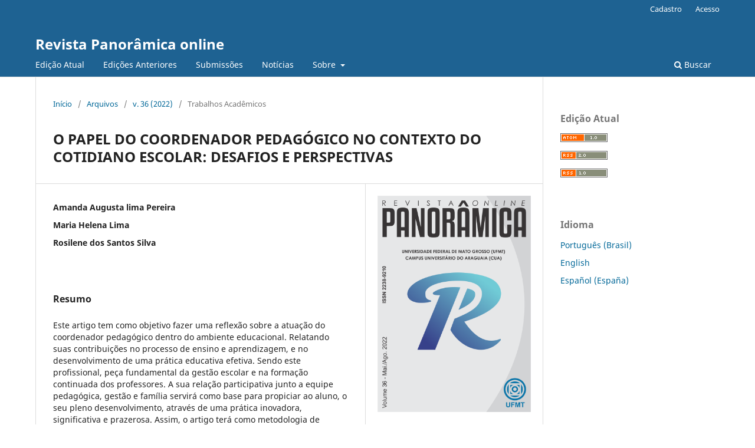

--- FILE ---
content_type: text/html; charset=utf-8
request_url: https://periodicoscientificos.ufmt.br/revistapanoramica/index.php/revistapanoramica/article/view/1533
body_size: 6920
content:
<!DOCTYPE html>
<html lang="pt-BR" xml:lang="pt-BR">
<head>
	<meta charset="utf-8">
	<meta name="viewport" content="width=device-width, initial-scale=1.0">
	<title>
		O PAPEL DO COORDENADOR PEDAGÓGICO NO CONTEXTO DO COTIDIANO ESCOLAR: DESAFIOS E PERSPECTIVAS
							| Revista Panorâmica online
			</title>

	
<link rel="icon" href="https://periodicoscientificos.ufmt.br/revistapanoramica/public/journals/3/favicon_pt_BR.png">
<meta name="generator" content="Open Journal Systems 3.3.0.8">
<meta name="gs_meta_revision" content="1.1"/>
<meta name="citation_journal_title" content="Revista Panorâmica online"/>
<meta name="citation_journal_abbrev" content="Panorâmica"/>
<meta name="citation_issn" content="2238-9210"/> 
<meta name="citation_author" content="Amanda   Augusta lima Pereira"/>
<meta name="citation_author" content="Maria Helena Lima"/>
<meta name="citation_author" content="Rosilene  dos Santos Silva "/>
<meta name="citation_title" content="O PAPEL DO COORDENADOR PEDAGÓGICO NO CONTEXTO DO COTIDIANO ESCOLAR: DESAFIOS E PERSPECTIVAS"/>
<meta name="citation_language" content="pt"/>
<meta name="citation_date" content="2022/12/15"/>
<meta name="citation_volume" content="36"/>
<meta name="citation_abstract_html_url" content="https://periodicoscientificos.ufmt.br/revistapanoramica/index.php/revistapanoramica/article/view/1533"/>
<meta name="citation_pdf_url" content="https://periodicoscientificos.ufmt.br/revistapanoramica/index.php/revistapanoramica/article/download/1533/19192652"/>
<link rel="schema.DC" href="http://purl.org/dc/elements/1.1/" />
<meta name="DC.Creator.PersonalName" content="Amanda   Augusta lima Pereira"/>
<meta name="DC.Creator.PersonalName" content="Maria Helena Lima"/>
<meta name="DC.Creator.PersonalName" content="Rosilene  dos Santos Silva "/>
<meta name="DC.Date.created" scheme="ISO8601" content="2022-12-15"/>
<meta name="DC.Date.dateSubmitted" scheme="ISO8601" content="2022-12-15"/>
<meta name="DC.Date.issued" scheme="ISO8601" content="2022-12-15"/>
<meta name="DC.Date.modified" scheme="ISO8601" content="2022-12-15"/>
<meta name="DC.Description" xml:lang="pt" content="Este artigo tem como objetivo fazer uma reflexão sobre a atuação do coordenador pedagógico dentro do ambiente educacional. Relatando suas contribuições no processo de ensino e aprendizagem, e no desenvolvimento de uma prática educativa efetiva. Sendo este profissional, peça fundamental da gestão escolar e na formação continuada dos professores. A sua relação participativa junto a equipe pedagógica, gestão e família servirá como base para propiciar ao aluno, o seu pleno desenvolvimento, através de uma prática inovadora, significativa e prazerosa. Assim, o artigo terá como metodologia de pesquisa, referências bibliográficas, com a ajuda de artigos acadêmicos. Auxiliando no estudo da abordagem de alguns autores, como: Lima, Vasconcellos, Libâneo e entre outros, com o objetivo de estudar as práticas pedagógicas que permeiam o ambiente escolar. O trabalho abordará acontecimentos do contexto educacional, que nos proporcionará uma reflexão significativa da relação teórica e prática. Trazendo uma análise de como as intenções pedagógicas conscientes, podem facilitar um sistema educativo de qualidade e eficaz"/>
<meta name="DC.Format" scheme="IMT" content="application/pdf"/>
<meta name="DC.Identifier" content="1533"/>
<meta name="DC.Identifier.URI" content="https://periodicoscientificos.ufmt.br/revistapanoramica/index.php/revistapanoramica/article/view/1533"/>
<meta name="DC.Language" scheme="ISO639-1" content="pt"/>
<meta name="DC.Rights" content="Copyright (c) 2022 Revista Panorâmica online"/>
<meta name="DC.Rights" content=""/>
<meta name="DC.Source" content="Revista Panorâmica online"/>
<meta name="DC.Source.ISSN" content="2238-9210"/>
<meta name="DC.Source.Volume" content="36"/>
<meta name="DC.Source.URI" content="https://periodicoscientificos.ufmt.br/revistapanoramica/index.php/revistapanoramica"/>
<meta name="DC.Title" content="O PAPEL DO COORDENADOR PEDAGÓGICO NO CONTEXTO DO COTIDIANO ESCOLAR: DESAFIOS E PERSPECTIVAS"/>
<meta name="DC.Type" content="Text.Serial.Journal"/>
<meta name="DC.Type.articleType" content="Trabalhos Acadêmicos"/>
<link rel="alternate" type="application/atom+xml" href="https://periodicoscientificos.ufmt.br/revistapanoramica/index.php/revistapanoramica/gateway/plugin/WebFeedGatewayPlugin/atom">
<link rel="alternate" type="application/rdf+xml" href="https://periodicoscientificos.ufmt.br/revistapanoramica/index.php/revistapanoramica/gateway/plugin/WebFeedGatewayPlugin/rss">
<link rel="alternate" type="application/rss+xml" href="https://periodicoscientificos.ufmt.br/revistapanoramica/index.php/revistapanoramica/gateway/plugin/WebFeedGatewayPlugin/rss2">
	<link rel="stylesheet" href="https://periodicoscientificos.ufmt.br/revistapanoramica/index.php/revistapanoramica/$$$call$$$/page/page/css?name=stylesheet" type="text/css" /><link rel="stylesheet" href="https://periodicoscientificos.ufmt.br/revistapanoramica/index.php/revistapanoramica/$$$call$$$/page/page/css?name=font" type="text/css" /><link rel="stylesheet" href="https://periodicoscientificos.ufmt.br/revistapanoramica/lib/pkp/styles/fontawesome/fontawesome.css?v=3.3.0.8" type="text/css" />
<!-- Analytics BEGIN --><script type="text/javascript" src="/analytics.js"></script><noscript><p><img src="//periodicoscientificos.ufmt.br/analytics/piwik.php?idsite=2&rec=1" style="border:0;" alt="" /></p></noscript><!-- Analytics END --></head>
<body class="pkp_page_article pkp_op_view" dir="ltr">

	<div class="pkp_structure_page">

				<header class="pkp_structure_head" id="headerNavigationContainer" role="banner">
						 <nav class="cmp_skip_to_content" aria-label="Ir para os links de conteúdo">
	<a href="#pkp_content_main">Ir para o conteúdo principal</a>
	<a href="#siteNav">Ir para o menu de navegação principal</a>
		<a href="#pkp_content_footer">Ir para o rodapé</a>
</nav>

			<div class="pkp_head_wrapper">

				<div class="pkp_site_name_wrapper">
					<button class="pkp_site_nav_toggle">
						<span>Open Menu</span>
					</button>
										<div class="pkp_site_name">
																<a href="						https://periodicoscientificos.ufmt.br/revistapanoramica/index.php/revistapanoramica/index
					" class="is_text">Revista Panorâmica online</a>
										</div>
				</div>

				
				<nav class="pkp_site_nav_menu" aria-label="Navegação no Site">
					<a id="siteNav"></a>
					<div class="pkp_navigation_primary_row">
						<div class="pkp_navigation_primary_wrapper">
																				<ul id="navigationPrimary" class="pkp_navigation_primary pkp_nav_list">
								<li class="">
				<a href="https://periodicoscientificos.ufmt.br/revistapanoramica/index.php/revistapanoramica/issue/current">
					Edição Atual
				</a>
							</li>
								<li class="">
				<a href="https://periodicoscientificos.ufmt.br/revistapanoramica/index.php/revistapanoramica/issue/archive">
					Edições Anteriores
				</a>
							</li>
								<li class="">
				<a href="https://periodicoscientificos.ufmt.br/revistapanoramica/index.php/revistapanoramica/about/submissions">
					Submissões
				</a>
							</li>
								<li class="">
				<a href="https://periodicoscientificos.ufmt.br/revistapanoramica/index.php/revistapanoramica/announcement">
					Notícias
				</a>
							</li>
								<li class="">
				<a href="https://periodicoscientificos.ufmt.br/revistapanoramica/index.php/revistapanoramica/about">
					Sobre
				</a>
									<ul>
																					<li class="">
									<a href="https://periodicoscientificos.ufmt.br/revistapanoramica/index.php/revistapanoramica/about">
										Sobre a Revista
									</a>
								</li>
																												<li class="">
									<a href="https://periodicoscientificos.ufmt.br/revistapanoramica/index.php/revistapanoramica/about/editorialTeam">
										Equipe Editorial
									</a>
								</li>
																												<li class="">
									<a href="https://periodicoscientificos.ufmt.br/revistapanoramica/index.php/revistapanoramica/about/privacy">
										Declaração de Privacidade
									</a>
								</li>
																												<li class="">
									<a href="https://periodicoscientificos.ufmt.br/revistapanoramica/index.php/revistapanoramica/about/contact">
										Contato
									</a>
								</li>
																		</ul>
							</li>
			</ul>

				

																						<div class="pkp_navigation_search_wrapper">
									<a href="https://periodicoscientificos.ufmt.br/revistapanoramica/index.php/revistapanoramica/search" class="pkp_search pkp_search_desktop">
										<span class="fa fa-search" aria-hidden="true"></span>
										Buscar
									</a>
								</div>
													</div>
					</div>
					<div class="pkp_navigation_user_wrapper" id="navigationUserWrapper">
							<ul id="navigationUser" class="pkp_navigation_user pkp_nav_list">
								<li class="profile">
				<a href="https://periodicoscientificos.ufmt.br/revistapanoramica/index.php/revistapanoramica/user/register">
					Cadastro
				</a>
							</li>
								<li class="profile">
				<a href="https://periodicoscientificos.ufmt.br/revistapanoramica/index.php/revistapanoramica/login">
					Acesso
				</a>
							</li>
										</ul>

					</div>
				</nav>
			</div><!-- .pkp_head_wrapper -->
		</header><!-- .pkp_structure_head -->

						<div class="pkp_structure_content has_sidebar">
			<div class="pkp_structure_main" role="main">
				<a id="pkp_content_main"></a>

<div class="page page_article">
			<nav class="cmp_breadcrumbs" role="navigation" aria-label="Você está aqui:">
	<ol>
		<li>
			<a href="https://periodicoscientificos.ufmt.br/revistapanoramica/index.php/revistapanoramica/index">
				Início
			</a>
			<span class="separator">/</span>
		</li>
		<li>
			<a href="https://periodicoscientificos.ufmt.br/revistapanoramica/index.php/revistapanoramica/issue/archive">
				Arquivos
			</a>
			<span class="separator">/</span>
		</li>
					<li>
				<a href="https://periodicoscientificos.ufmt.br/revistapanoramica/index.php/revistapanoramica/issue/view/62">
					v. 36 (2022)
				</a>
				<span class="separator">/</span>
			</li>
				<li class="current" aria-current="page">
			<span aria-current="page">
									Trabalhos Acadêmicos
							</span>
		</li>
	</ol>
</nav>
	
		  	 <article class="obj_article_details">

		
	<h1 class="page_title">
		O PAPEL DO COORDENADOR PEDAGÓGICO NO CONTEXTO DO COTIDIANO ESCOLAR: DESAFIOS E PERSPECTIVAS
	</h1>

	
	<div class="row">
		<div class="main_entry">

							<section class="item authors">
					<h2 class="pkp_screen_reader">Autores</h2>
					<ul class="authors">
											<li>
							<span class="name">
								Amanda   Augusta lima Pereira
							</span>
																				</li>
											<li>
							<span class="name">
								Maria Helena Lima
							</span>
																				</li>
											<li>
							<span class="name">
								Rosilene  dos Santos Silva 
							</span>
																				</li>
										</ul>
				</section>
			
																					
						
										<section class="item abstract">
					<h2 class="label">Resumo</h2>
					Este artigo tem como objetivo fazer uma reflexão sobre a atuação do coordenador pedagógico dentro do ambiente educacional. Relatando suas contribuições no processo de ensino e aprendizagem, e no desenvolvimento de uma prática educativa efetiva. Sendo este profissional, peça fundamental da gestão escolar e na formação continuada dos professores. A sua relação participativa junto a equipe pedagógica, gestão e família servirá como base para propiciar ao aluno, o seu pleno desenvolvimento, através de uma prática inovadora, significativa e prazerosa. Assim, o artigo terá como metodologia de pesquisa, referências bibliográficas, com a ajuda de artigos acadêmicos. Auxiliando no estudo da abordagem de alguns autores, como: Lima, Vasconcellos, Libâneo e entre outros, com o objetivo de estudar as práticas pedagógicas que permeiam o ambiente escolar. O trabalho abordará acontecimentos do contexto educacional, que nos proporcionará uma reflexão significativa da relação teórica e prática. Trazendo uma análise de como as intenções pedagógicas conscientes, podem facilitar um sistema educativo de qualidade e eficaz
				</section>
			
			

																																	
						
		</div><!-- .main_entry -->

		<div class="entry_details">

										<div class="item cover_image">
					<div class="sub_item">
													<a href="https://periodicoscientificos.ufmt.br/revistapanoramica/index.php/revistapanoramica/issue/view/62">
								<img src="https://periodicoscientificos.ufmt.br/revistapanoramica/public/journals/3/cover_issue_62_pt_BR.png" alt="">
							</a>
											</div>
				</div>
			
										<div class="item galleys">
					<h2 class="pkp_screen_reader">
						Downloads
					</h2>
					<ul class="value galleys_links">
													<li>
								
	
							

<a class="obj_galley_link pdf" href="https://periodicoscientificos.ufmt.br/revistapanoramica/index.php/revistapanoramica/article/view/1533/19192652">

		
	pdf

	</a>
							</li>
											</ul>
				</div>
						
						<div class="item published">
				<section class="sub_item">
					<h2 class="label">
						Publicado
					</h2>
					<div class="value">
																			<span>2022-12-15</span>
																	</div>
				</section>
							</div>
			
										<div class="item citation">
					<section class="sub_item citation_display">
						<h2 class="label">
							Como Citar
						</h2>
						<div class="value">
							<div id="citationOutput" role="region" aria-live="polite">
								<div class="csl-bib-body">
  <div class="csl-entry">Augusta lima Pereira, A. . ., Helena Lima, M., &#38; dos Santos Silva , R. . (2022). O PAPEL DO COORDENADOR PEDAGÓGICO NO CONTEXTO DO COTIDIANO ESCOLAR: DESAFIOS E PERSPECTIVAS. <i>Revista Panorâmica Online</i>, <i>36</i>. Recuperado de https://periodicoscientificos.ufmt.br/revistapanoramica/index.php/revistapanoramica/article/view/1533</div>
</div>
							</div>
							<div class="citation_formats">
								<button class="cmp_button citation_formats_button" aria-controls="cslCitationFormats" aria-expanded="false" data-csl-dropdown="true">
									Fomatos de Citação
								</button>
								<div id="cslCitationFormats" class="citation_formats_list" aria-hidden="true">
									<ul class="citation_formats_styles">
																					<li>
												<a
													aria-controls="citationOutput"
													href="https://periodicoscientificos.ufmt.br/revistapanoramica/index.php/revistapanoramica/citationstylelanguage/get/acm-sig-proceedings?submissionId=1533&amp;publicationId=1415"
													data-load-citation
													data-json-href="https://periodicoscientificos.ufmt.br/revistapanoramica/index.php/revistapanoramica/citationstylelanguage/get/acm-sig-proceedings?submissionId=1533&amp;publicationId=1415&amp;return=json"
												>
													ACM
												</a>
											</li>
																					<li>
												<a
													aria-controls="citationOutput"
													href="https://periodicoscientificos.ufmt.br/revistapanoramica/index.php/revistapanoramica/citationstylelanguage/get/acs-nano?submissionId=1533&amp;publicationId=1415"
													data-load-citation
													data-json-href="https://periodicoscientificos.ufmt.br/revistapanoramica/index.php/revistapanoramica/citationstylelanguage/get/acs-nano?submissionId=1533&amp;publicationId=1415&amp;return=json"
												>
													ACS
												</a>
											</li>
																					<li>
												<a
													aria-controls="citationOutput"
													href="https://periodicoscientificos.ufmt.br/revistapanoramica/index.php/revistapanoramica/citationstylelanguage/get/apa?submissionId=1533&amp;publicationId=1415"
													data-load-citation
													data-json-href="https://periodicoscientificos.ufmt.br/revistapanoramica/index.php/revistapanoramica/citationstylelanguage/get/apa?submissionId=1533&amp;publicationId=1415&amp;return=json"
												>
													APA
												</a>
											</li>
																					<li>
												<a
													aria-controls="citationOutput"
													href="https://periodicoscientificos.ufmt.br/revistapanoramica/index.php/revistapanoramica/citationstylelanguage/get/associacao-brasileira-de-normas-tecnicas?submissionId=1533&amp;publicationId=1415"
													data-load-citation
													data-json-href="https://periodicoscientificos.ufmt.br/revistapanoramica/index.php/revistapanoramica/citationstylelanguage/get/associacao-brasileira-de-normas-tecnicas?submissionId=1533&amp;publicationId=1415&amp;return=json"
												>
													ABNT
												</a>
											</li>
																					<li>
												<a
													aria-controls="citationOutput"
													href="https://periodicoscientificos.ufmt.br/revistapanoramica/index.php/revistapanoramica/citationstylelanguage/get/chicago-author-date?submissionId=1533&amp;publicationId=1415"
													data-load-citation
													data-json-href="https://periodicoscientificos.ufmt.br/revistapanoramica/index.php/revistapanoramica/citationstylelanguage/get/chicago-author-date?submissionId=1533&amp;publicationId=1415&amp;return=json"
												>
													Chicago
												</a>
											</li>
																					<li>
												<a
													aria-controls="citationOutput"
													href="https://periodicoscientificos.ufmt.br/revistapanoramica/index.php/revistapanoramica/citationstylelanguage/get/harvard-cite-them-right?submissionId=1533&amp;publicationId=1415"
													data-load-citation
													data-json-href="https://periodicoscientificos.ufmt.br/revistapanoramica/index.php/revistapanoramica/citationstylelanguage/get/harvard-cite-them-right?submissionId=1533&amp;publicationId=1415&amp;return=json"
												>
													Harvard
												</a>
											</li>
																					<li>
												<a
													aria-controls="citationOutput"
													href="https://periodicoscientificos.ufmt.br/revistapanoramica/index.php/revistapanoramica/citationstylelanguage/get/ieee?submissionId=1533&amp;publicationId=1415"
													data-load-citation
													data-json-href="https://periodicoscientificos.ufmt.br/revistapanoramica/index.php/revistapanoramica/citationstylelanguage/get/ieee?submissionId=1533&amp;publicationId=1415&amp;return=json"
												>
													IEEE
												</a>
											</li>
																					<li>
												<a
													aria-controls="citationOutput"
													href="https://periodicoscientificos.ufmt.br/revistapanoramica/index.php/revistapanoramica/citationstylelanguage/get/modern-language-association?submissionId=1533&amp;publicationId=1415"
													data-load-citation
													data-json-href="https://periodicoscientificos.ufmt.br/revistapanoramica/index.php/revistapanoramica/citationstylelanguage/get/modern-language-association?submissionId=1533&amp;publicationId=1415&amp;return=json"
												>
													MLA
												</a>
											</li>
																					<li>
												<a
													aria-controls="citationOutput"
													href="https://periodicoscientificos.ufmt.br/revistapanoramica/index.php/revistapanoramica/citationstylelanguage/get/turabian-fullnote-bibliography?submissionId=1533&amp;publicationId=1415"
													data-load-citation
													data-json-href="https://periodicoscientificos.ufmt.br/revistapanoramica/index.php/revistapanoramica/citationstylelanguage/get/turabian-fullnote-bibliography?submissionId=1533&amp;publicationId=1415&amp;return=json"
												>
													Turabian
												</a>
											</li>
																					<li>
												<a
													aria-controls="citationOutput"
													href="https://periodicoscientificos.ufmt.br/revistapanoramica/index.php/revistapanoramica/citationstylelanguage/get/vancouver?submissionId=1533&amp;publicationId=1415"
													data-load-citation
													data-json-href="https://periodicoscientificos.ufmt.br/revistapanoramica/index.php/revistapanoramica/citationstylelanguage/get/vancouver?submissionId=1533&amp;publicationId=1415&amp;return=json"
												>
													Vancouver
												</a>
											</li>
																			</ul>
																			<div class="label">
											Baixar Citação
										</div>
										<ul class="citation_formats_styles">
																							<li>
													<a href="https://periodicoscientificos.ufmt.br/revistapanoramica/index.php/revistapanoramica/citationstylelanguage/download/ris?submissionId=1533&amp;publicationId=1415">
														<span class="fa fa-download"></span>
														Endnote/Zotero/Mendeley (RIS)
													</a>
												</li>
																							<li>
													<a href="https://periodicoscientificos.ufmt.br/revistapanoramica/index.php/revistapanoramica/citationstylelanguage/download/bibtex?submissionId=1533&amp;publicationId=1415">
														<span class="fa fa-download"></span>
														BibTeX
													</a>
												</li>
																					</ul>
																	</div>
							</div>
						</div>
					</section>
				</div>
			
										<div class="item issue">

											<section class="sub_item">
							<h2 class="label">
								Edição
							</h2>
							<div class="value">
								<a class="title" href="https://periodicoscientificos.ufmt.br/revistapanoramica/index.php/revistapanoramica/issue/view/62">
									v. 36 (2022)
								</a>
							</div>
						</section>
					
											<section class="sub_item">
							<h2 class="label">
								Seção
							</h2>
							<div class="value">
								Trabalhos Acadêmicos
							</div>
						</section>
					
									</div>
			
															
										<div class="item copyright">
					<h2 class="label">
						Licença
					</h2>
										<br /><!--[if gte mso 10]> <mce:style><!   /* Style Definitions */  table.MsoNormalTable 	{mso-style-name:"Tabela normal"; 	mso-tstyle-rowband-size:0; 	mso-tstyle-colband-size:0; 	mso-style-noshow:yes; 	mso-style-priority:99; 	mso-style-qformat:yes; 	mso-style-parent:""; 	mso-padding-alt:0cm 5.4pt 0cm 5.4pt; 	mso-para-margin-top:0cm; 	mso-para-margin-right:0cm; 	mso-para-margin-bottom:10.0pt; 	mso-para-margin-left:0cm; 	line-height:115%; 	mso-pagination:widow-orphan; 	font-size:11.0pt; 	font-family:"Calibri","sans-serif"; 	mso-ascii-font-family:Calibri; 	mso-ascii-theme-font:minor-latin; 	mso-fareast-font-family:"Times New Roman"; 	mso-fareast-theme-font:minor-fareast; 	mso-hansi-font-family:Calibri; 	mso-hansi-theme-font:minor-latin; 	mso-bidi-font-family:"Times New Roman"; 	mso-bidi-theme-font:minor-bidi;}  > <! [endif]  > <p class="MsoNormal">&nbsp;</p><p style="margin: 0cm; margin-bottom: .0001pt; text-indent: 1.0cm;" mce_style="margin: 0cm; margin-bottom: .0001pt; text-indent: 1.0cm;"><span style="font-size: 10.0pt; font-family: &quot;Arial&quot;,&quot;sans-serif&quot;;" mce_style="font-size: 10.0pt; font-family: &quot;Arial&quot;,&quot;sans-serif&quot;;">Os manuscritos aceitos e publicados s&atilde;o de propriedade da Revista Panor&acirc;mica.</span></p> <p style="margin: 0cm; margin-bottom: .0001pt; text-indent: 1.0cm;" mce_style="margin: 0cm; margin-bottom: .0001pt; text-indent: 1.0cm;"><span style="font-size: 10.0pt; font-family: &quot;Arial&quot;,&quot;sans-serif&quot;;" mce_style="font-size: 10.0pt; font-family: &quot;Arial&quot;,&quot;sans-serif&quot;;">Os originais dever&atilde;o ser acompanhados de documentos de transfer&ecirc;ncia de direitos autorais contendo assinatura dos autores. </span></p> <p style="margin: 0cm; margin-bottom: .0001pt; text-indent: 1.0cm;" mce_style="margin: 0cm; margin-bottom: .0001pt; text-indent: 1.0cm;"><span style="font-size: 10.0pt; font-family: &quot;Arial&quot;,&quot;sans-serif&quot;;" mce_style="font-size: 10.0pt; font-family: &quot;Arial&quot;,&quot;sans-serif&quot;;">&Eacute; vedada a submiss&atilde;o integral ou parcial do manuscrito a qualquer outro peri&oacute;dico. A responsabilidade do conte&uacute;do dos artigos &eacute; exclusiva dos autores. </span></p> <p style="margin: 0cm; margin-bottom: .0001pt; text-indent: 1.0cm;" mce_style="margin: 0cm; margin-bottom: .0001pt; text-indent: 1.0cm;"><span style="font-size: 10.0pt; font-family: &quot;Arial&quot;,&quot;sans-serif&quot;;" mce_style="font-size: 10.0pt; font-family: &quot;Arial&quot;,&quot;sans-serif&quot;;">&Eacute; vedada a tradu&ccedil;&atilde;o para outro idioma sem a autoriza&ccedil;&atilde;o escrito do Editor ouvida a Comiss&atilde;o Editorial.</span></p> <p style="margin: 0cm; margin-bottom: .0001pt; text-indent: 1.0cm;" mce_style="margin: 0cm; margin-bottom: .0001pt; text-indent: 1.0cm;"><span style="font-size: 10.0pt; font-family: &quot;Arial&quot;,&quot;sans-serif&quot;;" mce_style="font-size: 10.0pt; font-family: &quot;Arial&quot;,&quot;sans-serif&quot;;">Dever&aacute; ser enviado em documento suplementares , durante a submiss&atilde;o do artigo, uma imagem escaneada de um documento de transfer&ecirc;ncia de direitos autores assinado por todos os autores.</span></p><p>&nbsp;< ></bo-->
				</div>
			
			

		</div><!-- .entry_details -->
	</div><!-- .row -->

</article>

	<div id="articlesBySameAuthorList">
				</div>


</div><!-- .page -->

	</div><!-- pkp_structure_main -->

									<div class="pkp_structure_sidebar left" role="complementary" aria-label="Barra lateral">
				<div class="pkp_block block_web_feed">
	<h2 class="title">Edição Atual</h2>
	<div class="content">
		<ul>
			<li>
				<a href="https://periodicoscientificos.ufmt.br/revistapanoramica/index.php/revistapanoramica/gateway/plugin/WebFeedGatewayPlugin/atom">
					<img src="https://periodicoscientificos.ufmt.br/revistapanoramica/lib/pkp/templates/images/atom.svg" alt="Logo Atom">
				</a>
			</li>
			<li>
				<a href="https://periodicoscientificos.ufmt.br/revistapanoramica/index.php/revistapanoramica/gateway/plugin/WebFeedGatewayPlugin/rss2">
					<img src="https://periodicoscientificos.ufmt.br/revistapanoramica/lib/pkp/templates/images/rss20_logo.svg" alt="Logo RSS2">
				</a>
			</li>
			<li>
				<a href="https://periodicoscientificos.ufmt.br/revistapanoramica/index.php/revistapanoramica/gateway/plugin/WebFeedGatewayPlugin/rss">
					<img src="https://periodicoscientificos.ufmt.br/revistapanoramica/lib/pkp/templates/images/rss10_logo.svg" alt="Logo RSS1">
				</a>
			</li>
		</ul>
	</div>
</div>
<div class="pkp_block block_language">
	<h2 class="title">
		Idioma
	</h2>

	<div class="content">
		<ul>
							<li class="locale_pt_BR current" lang="pt-BR">
					<a href="https://periodicoscientificos.ufmt.br/revistapanoramica/index.php/revistapanoramica/user/setLocale/pt_BR?source=%2Frevistapanoramica%2Findex.php%2Frevistapanoramica%2Farticle%2Fview%2F1533">
						Português (Brasil)
					</a>
				</li>
							<li class="locale_en_US" lang="en-US">
					<a href="https://periodicoscientificos.ufmt.br/revistapanoramica/index.php/revistapanoramica/user/setLocale/en_US?source=%2Frevistapanoramica%2Findex.php%2Frevistapanoramica%2Farticle%2Fview%2F1533">
						English
					</a>
				</li>
							<li class="locale_es_ES" lang="es-ES">
					<a href="https://periodicoscientificos.ufmt.br/revistapanoramica/index.php/revistapanoramica/user/setLocale/es_ES?source=%2Frevistapanoramica%2Findex.php%2Frevistapanoramica%2Farticle%2Fview%2F1533">
						Español (España)
					</a>
				</li>
					</ul>
	</div>
</div><!-- .block_language -->

			</div><!-- pkp_sidebar.left -->
			</div><!-- pkp_structure_content -->

<div class="pkp_structure_footer_wrapper" role="contentinfo">
	<a id="pkp_content_footer"></a>

	<div class="pkp_structure_footer">

					<div class="pkp_footer_content">
				<table>
<tbody>
<tr>
<td><img src="https://periodicoscientificos.ufmt.br/revistapanoramica/public/site/images/administrador/captura-de-tela-de-2022-03-15-07-56-59-a14ce78abf28def627764692e0e8f7bb.png" alt="" width="200" height="74" /></td>
<td><img src="https://periodicoscientificos.ufmt.br/revistapanoramica/public/site/images/administrador/sumarios-400-7fef794fad9318d45ec329c86270a462.png" alt="" width="200" height="51" /></td>
</tr>
<tr>
<td><img src="https://periodicoscientificos.ufmt.br/revistapanoramica/public/site/images/administrador/road-issn-302-d561b6310f07b86556cd5d51ab21cc66.png" alt="" width="200" height="62" /></td>
<td><img src="https://periodicoscientificos.ufmt.br/revistapanoramica/public/site/images/administrador/google-0f0042f0e2464cf8a8e523c80a56cafd.png" alt="" width="200" height="79" /></td>
</tr>
</tbody>
</table>
<h5><span class="style1">Campus Universitário do Araguaia</span><br /><span class="rodape_span">Campus I:</span> Rodovia MT-100, Km 3,5. Pontal do Araguaia - Mato Grosso. CEP: 78698-000<br /><span class="rodape_span">Campus II:</span> Rodovia BR-070, Km 5. Barra do Garças - Mato Grosso. CEP: 78600-000<br /><span class="rodape_span">Telefones:</span> (66) 3402-1100 | (66) 3402-1118 / <span class="rodape_span">Fax:</span> (66) 3402-1110</h5>
			</div>
		
		<div class="pkp_brand_footer" role="complementary">
			<a href="https://periodicoscientificos.ufmt.br/revistapanoramica/index.php/revistapanoramica/about/aboutThisPublishingSystem">
				<img alt="Mais informações sobre o sistema de publicação, a plataforma e o fluxo de publicação do OJS/PKP." src="https://periodicoscientificos.ufmt.br/revistapanoramica/templates/images/ojs_brand.png">
			</a>
		</div>
	</div>
</div><!-- pkp_structure_footer_wrapper -->

</div><!-- pkp_structure_page -->

<script src="https://periodicoscientificos.ufmt.br/revistapanoramica/lib/pkp/lib/vendor/components/jquery/jquery.js?v=3.3.0.8" type="text/javascript"></script><script src="https://periodicoscientificos.ufmt.br/revistapanoramica/lib/pkp/lib/vendor/components/jqueryui/jquery-ui.js?v=3.3.0.8" type="text/javascript"></script><script src="https://periodicoscientificos.ufmt.br/revistapanoramica/plugins/themes/default/js/lib/popper/popper.js?v=3.3.0.8" type="text/javascript"></script><script src="https://periodicoscientificos.ufmt.br/revistapanoramica/plugins/themes/default/js/lib/bootstrap/util.js?v=3.3.0.8" type="text/javascript"></script><script src="https://periodicoscientificos.ufmt.br/revistapanoramica/plugins/themes/default/js/lib/bootstrap/dropdown.js?v=3.3.0.8" type="text/javascript"></script><script src="https://periodicoscientificos.ufmt.br/revistapanoramica/plugins/themes/default/js/main.js?v=3.3.0.8" type="text/javascript"></script><script src="https://periodicoscientificos.ufmt.br/revistapanoramica/plugins/generic/citationStyleLanguage/js/articleCitation.js?v=3.3.0.8" type="text/javascript"></script>

<span class="Z3988" title="ctx_ver=Z39.88-2004&amp;rft_id=https%3A%2F%2Fperiodicoscientificos.ufmt.br%2Frevistapanoramica%2Findex.php%2Frevistapanoramica%2Farticle%2Fview%2F1533&amp;rft_val_fmt=info%3Aofi%2Ffmt%3Akev%3Amtx%3Ajournal&amp;rft.language=pt_BR&amp;rft.genre=article&amp;rft.title=Revista+Panor%C3%A2mica+online&amp;rft.jtitle=Revista+Panor%C3%A2mica+online&amp;rft.atitle=O+PAPEL+DO+COORDENADOR+PEDAG%C3%93GICO+NO+CONTEXTO+DO+COTIDIANO+ESCOLAR%3A+DESAFIOS+E+PERSPECTIVAS&amp;rft.artnum=1533&amp;rft.stitle=Panor%C3%A2mica&amp;rft.volume=36&amp;rft.issue=&amp;rft.aulast=Augusta+lima+Pereira&amp;rft.aufirst=Amanda++&amp;rft.date=2022-12-15&amp;rft.au=Maria+Helena+Lima&amp;rft.au=Rosilene++dos+Santos+Silva+&amp;rft.eissn=2238-9210"></span>

</body>
</html>


--- FILE ---
content_type: application/javascript
request_url: https://periodicoscientificos.ufmt.br/analytics.js
body_size: 348
content:
  var hostname="*."+window.location.hostname;
  var analyticssiteid="2";
  var analyticspath="//" + window.location.hostname + "/analytics/";
  var _paq = _paq || [];
  /* tracker methods like "setCustomDimension" should be called before "trackPageView" */
  _paq.push(["setCookieDomain", hostname]);
  _paq.push(["setDomains", [hostname]]);
  _paq.push(['trackPageView']);
  _paq.push(['enableLinkTracking']);
  _paq.push(['enableHeartBeatTimer']);
  (function() {
    var u=analyticspath;
    _paq.push(['setTrackerUrl', u+'piwik.php']);
    _paq.push(['setSiteId', analyticssiteid]);
    var d=document, g=d.createElement('script'), s=d.getElementsByTagName('script')[0];
    g.type='text/javascript'; g.async=true; g.defer=true; g.src=u+'piwik.js'; s.parentNode.insertBefore(g,s);
  })();
